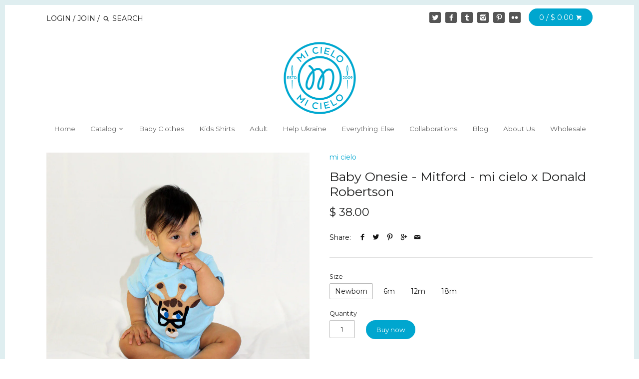

--- FILE ---
content_type: text/html; charset=utf-8
request_url: https://micielomicielo.com/products/baby-onesie-mitford-donald-robertson
body_size: 15788
content:
<!doctype html>
<!--[if IE 8]><html class="no-js ie8" lang="en"> <![endif]-->
<!--[if IE 9]><html class="no-js ie9" lang="en"> <![endif]-->
<!--[if (gt IE 10)|!(IE)]><!--> <html class="no-js" lang="en"> <!--<![endif]-->  
<head>
  <!-- Canopy v1.0.11 -->
  <meta charset="utf-8" />
  <!--[if IE]><meta http-equiv='X-UA-Compatible' content='IE=edge,chrome=1' /><![endif]-->
  
  <link rel="shortcut icon" type="image/x-icon" href="//micielomicielo.com/cdn/shop/t/5/assets/favicon.ico?v=36496659601087549771442499468">

  <title>
  Baby Onesie - Mitford - mi cielo x Donald Robertson
  </title>

  
  <meta name="description" content="+++ SPECIAL LIMITED TIME EDITION +++ +++ mi cielo x Donald Robertson x STORY +++mi cielo is honored to present our special collaboration project with Donald Robertson &amp;amp; STORY in NYC!!!I cut out felt pieces and they are appliqu̩d to the shirt. This infant bodysuit is made to order. It is handmade &amp;amp; hand-stitched" />
  

  <meta name="viewport" content="width=device-width, user-scalable=no" />

  <link rel="canonical" href="https://micielomicielo.com/products/baby-onesie-mitford-donald-robertson" />

  


  <meta property="og:type" content="product" />
  <meta property="og:title" content="Baby Onesie - Mitford - mi cielo x Donald Robertson" />
  
  <meta property="og:image" content="http://micielomicielo.com/cdn/shop/products/micielo-robertson-mitford-v2_grande.jpg?v=1461984295" />
  <meta property="og:image:secure_url" content="https://micielomicielo.com/cdn/shop/products/micielo-robertson-mitford-v2_grande.jpg?v=1461984295" />
  
  <meta property="og:image" content="http://micielomicielo.com/cdn/shop/products/micielo-robertson-mitford-v3_grande.jpg?v=1461984295" />
  <meta property="og:image:secure_url" content="https://micielomicielo.com/cdn/shop/products/micielo-robertson-mitford-v3_grande.jpg?v=1461984295" />
  
  <meta property="og:image" content="http://micielomicielo.com/cdn/shop/products/micielo-robertson-mitford-v5_grande.jpg?v=1461984295" />
  <meta property="og:image:secure_url" content="https://micielomicielo.com/cdn/shop/products/micielo-robertson-mitford-v5_grande.jpg?v=1461984295" />
  
  <meta property="og:image" content="http://micielomicielo.com/cdn/shop/products/micielo-robertson-mitford-v6_grande.jpg?v=1461984295" />
  <meta property="og:image:secure_url" content="https://micielomicielo.com/cdn/shop/products/micielo-robertson-mitford-v6_grande.jpg?v=1461984295" />
  
  <meta property="og:image" content="http://micielomicielo.com/cdn/shop/products/micielo-robertson-mitford-v7_grande.jpg?v=1461984295" />
  <meta property="og:image:secure_url" content="https://micielomicielo.com/cdn/shop/products/micielo-robertson-mitford-v7_grande.jpg?v=1461984295" />
  
  <meta property="og:image" content="http://micielomicielo.com/cdn/shop/products/micielo-robertson-mitford1_grande.jpg?v=1461984295" />
  <meta property="og:image:secure_url" content="https://micielomicielo.com/cdn/shop/products/micielo-robertson-mitford1_grande.jpg?v=1461984295" />
  
  <meta property="og:image" content="http://micielomicielo.com/cdn/shop/products/giraffe-donald-onesie_grande.jpg?v=1461984295" />
  <meta property="og:image:secure_url" content="https://micielomicielo.com/cdn/shop/products/giraffe-donald-onesie_grande.jpg?v=1461984295" />
  
  <meta property="og:price:amount" content="38.00" />
  <meta property="og:price:currency" content="USD" />



<meta property="og:description" content="+++ SPECIAL LIMITED TIME EDITION +++ +++ mi cielo x Donald Robertson x STORY +++mi cielo is honored to present our special collaboration project with Donald Robertson &amp;amp; STORY in NYC!!!I cut out felt pieces and they are appliqu̩d to the shirt. This infant bodysuit is made to order. It is handmade &amp;amp; hand-stitched" />

<meta property="og:url" content="https://micielomicielo.com/products/baby-onesie-mitford-donald-robertson" />
<meta property="og:site_name" content="mi cielo" />

  


  
  
    <meta name="twitter:site" content="@micielomicielo">
  
  <meta name="twitter:card" content="summary">
  
    <meta name="twitter:title" content="Baby Onesie - Mitford - mi cielo x Donald Robertson">
    <meta name="twitter:description" content="+++ SPECIAL LIMITED TIME EDITION +++ +++ mi cielo x Donald Robertson x STORY +++mi cielo is honored to present our special collaboration project with Donald Robertson &amp;amp; STORY in NYC!!!I cut out felt pieces and they are appliqu̩d to the shirt. This infant bodysuit is made to order. It is handmade &amp;amp; hand-stitched with 100% love by me in Paradise! ">
    <meta name="twitter:image" content="https://micielomicielo.com/cdn/shop/products/micielo-robertson-mitford-v2_medium.jpg?v=1461984295">
    <meta name="twitter:image:width" content="240">
    <meta name="twitter:image:height" content="240">
  

  
  
  
  
  
  
    <link href="//fonts.googleapis.com/css?family=Montserrat|Montserrat|Montserrat|Roboto" rel="stylesheet" type="text/css">
  

  <link href="//micielomicielo.com/cdn/shop/t/5/assets/styles.scss.css?v=68676603567720916761701641690" rel="stylesheet" type="text/css" media="all" />
  
  <!--[if lt IE 9]>
  <script src="//html5shiv.googlecode.com/svn/trunk/html5.js" type="text/javascript"></script>
  <script src="//micielomicielo.com/cdn/shop/t/5/assets/selectivizr-min.js?v=53916545486504562791442499468" type="text/javascript"></script>
  <link href="//micielomicielo.com/cdn/shop/t/5/assets/ie8.css?v=159615458580201258441765201815" rel="stylesheet" type="text/css" media="all" />
  <![endif]-->
  
  <script src="//ajax.googleapis.com/ajax/libs/jquery/1.9.1/jquery.min.js" type="text/javascript"></script>

  <script src="//micielomicielo.com/cdn/shopifycloud/storefront/assets/themes_support/option_selection-b017cd28.js" type="text/javascript"></script>
  <script src="//micielomicielo.com/cdn/shopifycloud/storefront/assets/themes_support/api.jquery-7ab1a3a4.js" type="text/javascript"></script>

  
  
  
  <script>window.performance && window.performance.mark && window.performance.mark('shopify.content_for_header.start');</script><meta id="shopify-digital-wallet" name="shopify-digital-wallet" content="/9865966/digital_wallets/dialog">
<meta name="shopify-checkout-api-token" content="0d73e8c419b1d67d4094a3b938beb8b4">
<meta id="in-context-paypal-metadata" data-shop-id="9865966" data-venmo-supported="false" data-environment="production" data-locale="en_US" data-paypal-v4="true" data-currency="USD">
<link rel="alternate" type="application/json+oembed" href="https://micielomicielo.com/products/baby-onesie-mitford-donald-robertson.oembed">
<script async="async" src="/checkouts/internal/preloads.js?locale=en-US"></script>
<link rel="preconnect" href="https://shop.app" crossorigin="anonymous">
<script async="async" src="https://shop.app/checkouts/internal/preloads.js?locale=en-US&shop_id=9865966" crossorigin="anonymous"></script>
<script id="apple-pay-shop-capabilities" type="application/json">{"shopId":9865966,"countryCode":"US","currencyCode":"USD","merchantCapabilities":["supports3DS"],"merchantId":"gid:\/\/shopify\/Shop\/9865966","merchantName":"mi cielo","requiredBillingContactFields":["postalAddress","email"],"requiredShippingContactFields":["postalAddress","email"],"shippingType":"shipping","supportedNetworks":["visa","masterCard","amex","discover","elo","jcb"],"total":{"type":"pending","label":"mi cielo","amount":"1.00"},"shopifyPaymentsEnabled":true,"supportsSubscriptions":true}</script>
<script id="shopify-features" type="application/json">{"accessToken":"0d73e8c419b1d67d4094a3b938beb8b4","betas":["rich-media-storefront-analytics"],"domain":"micielomicielo.com","predictiveSearch":true,"shopId":9865966,"locale":"en"}</script>
<script>var Shopify = Shopify || {};
Shopify.shop = "mi-cielo.myshopify.com";
Shopify.locale = "en";
Shopify.currency = {"active":"USD","rate":"1.0"};
Shopify.country = "US";
Shopify.theme = {"name":"Canopy","id":42977028,"schema_name":null,"schema_version":null,"theme_store_id":732,"role":"main"};
Shopify.theme.handle = "null";
Shopify.theme.style = {"id":null,"handle":null};
Shopify.cdnHost = "micielomicielo.com/cdn";
Shopify.routes = Shopify.routes || {};
Shopify.routes.root = "/";</script>
<script type="module">!function(o){(o.Shopify=o.Shopify||{}).modules=!0}(window);</script>
<script>!function(o){function n(){var o=[];function n(){o.push(Array.prototype.slice.apply(arguments))}return n.q=o,n}var t=o.Shopify=o.Shopify||{};t.loadFeatures=n(),t.autoloadFeatures=n()}(window);</script>
<script>
  window.ShopifyPay = window.ShopifyPay || {};
  window.ShopifyPay.apiHost = "shop.app\/pay";
  window.ShopifyPay.redirectState = null;
</script>
<script id="shop-js-analytics" type="application/json">{"pageType":"product"}</script>
<script defer="defer" async type="module" src="//micielomicielo.com/cdn/shopifycloud/shop-js/modules/v2/client.init-shop-cart-sync_C5BV16lS.en.esm.js"></script>
<script defer="defer" async type="module" src="//micielomicielo.com/cdn/shopifycloud/shop-js/modules/v2/chunk.common_CygWptCX.esm.js"></script>
<script type="module">
  await import("//micielomicielo.com/cdn/shopifycloud/shop-js/modules/v2/client.init-shop-cart-sync_C5BV16lS.en.esm.js");
await import("//micielomicielo.com/cdn/shopifycloud/shop-js/modules/v2/chunk.common_CygWptCX.esm.js");

  window.Shopify.SignInWithShop?.initShopCartSync?.({"fedCMEnabled":true,"windoidEnabled":true});

</script>
<script>
  window.Shopify = window.Shopify || {};
  if (!window.Shopify.featureAssets) window.Shopify.featureAssets = {};
  window.Shopify.featureAssets['shop-js'] = {"shop-cart-sync":["modules/v2/client.shop-cart-sync_ZFArdW7E.en.esm.js","modules/v2/chunk.common_CygWptCX.esm.js"],"init-fed-cm":["modules/v2/client.init-fed-cm_CmiC4vf6.en.esm.js","modules/v2/chunk.common_CygWptCX.esm.js"],"shop-button":["modules/v2/client.shop-button_tlx5R9nI.en.esm.js","modules/v2/chunk.common_CygWptCX.esm.js"],"shop-cash-offers":["modules/v2/client.shop-cash-offers_DOA2yAJr.en.esm.js","modules/v2/chunk.common_CygWptCX.esm.js","modules/v2/chunk.modal_D71HUcav.esm.js"],"init-windoid":["modules/v2/client.init-windoid_sURxWdc1.en.esm.js","modules/v2/chunk.common_CygWptCX.esm.js"],"shop-toast-manager":["modules/v2/client.shop-toast-manager_ClPi3nE9.en.esm.js","modules/v2/chunk.common_CygWptCX.esm.js"],"init-shop-email-lookup-coordinator":["modules/v2/client.init-shop-email-lookup-coordinator_B8hsDcYM.en.esm.js","modules/v2/chunk.common_CygWptCX.esm.js"],"init-shop-cart-sync":["modules/v2/client.init-shop-cart-sync_C5BV16lS.en.esm.js","modules/v2/chunk.common_CygWptCX.esm.js"],"avatar":["modules/v2/client.avatar_BTnouDA3.en.esm.js"],"pay-button":["modules/v2/client.pay-button_FdsNuTd3.en.esm.js","modules/v2/chunk.common_CygWptCX.esm.js"],"init-customer-accounts":["modules/v2/client.init-customer-accounts_DxDtT_ad.en.esm.js","modules/v2/client.shop-login-button_C5VAVYt1.en.esm.js","modules/v2/chunk.common_CygWptCX.esm.js","modules/v2/chunk.modal_D71HUcav.esm.js"],"init-shop-for-new-customer-accounts":["modules/v2/client.init-shop-for-new-customer-accounts_ChsxoAhi.en.esm.js","modules/v2/client.shop-login-button_C5VAVYt1.en.esm.js","modules/v2/chunk.common_CygWptCX.esm.js","modules/v2/chunk.modal_D71HUcav.esm.js"],"shop-login-button":["modules/v2/client.shop-login-button_C5VAVYt1.en.esm.js","modules/v2/chunk.common_CygWptCX.esm.js","modules/v2/chunk.modal_D71HUcav.esm.js"],"init-customer-accounts-sign-up":["modules/v2/client.init-customer-accounts-sign-up_CPSyQ0Tj.en.esm.js","modules/v2/client.shop-login-button_C5VAVYt1.en.esm.js","modules/v2/chunk.common_CygWptCX.esm.js","modules/v2/chunk.modal_D71HUcav.esm.js"],"shop-follow-button":["modules/v2/client.shop-follow-button_Cva4Ekp9.en.esm.js","modules/v2/chunk.common_CygWptCX.esm.js","modules/v2/chunk.modal_D71HUcav.esm.js"],"checkout-modal":["modules/v2/client.checkout-modal_BPM8l0SH.en.esm.js","modules/v2/chunk.common_CygWptCX.esm.js","modules/v2/chunk.modal_D71HUcav.esm.js"],"lead-capture":["modules/v2/client.lead-capture_Bi8yE_yS.en.esm.js","modules/v2/chunk.common_CygWptCX.esm.js","modules/v2/chunk.modal_D71HUcav.esm.js"],"shop-login":["modules/v2/client.shop-login_D6lNrXab.en.esm.js","modules/v2/chunk.common_CygWptCX.esm.js","modules/v2/chunk.modal_D71HUcav.esm.js"],"payment-terms":["modules/v2/client.payment-terms_CZxnsJam.en.esm.js","modules/v2/chunk.common_CygWptCX.esm.js","modules/v2/chunk.modal_D71HUcav.esm.js"]};
</script>
<script>(function() {
  var isLoaded = false;
  function asyncLoad() {
    if (isLoaded) return;
    isLoaded = true;
    var urls = ["\/\/shopify.privy.com\/widget.js?shop=mi-cielo.myshopify.com"];
    for (var i = 0; i < urls.length; i++) {
      var s = document.createElement('script');
      s.type = 'text/javascript';
      s.async = true;
      s.src = urls[i];
      var x = document.getElementsByTagName('script')[0];
      x.parentNode.insertBefore(s, x);
    }
  };
  if(window.attachEvent) {
    window.attachEvent('onload', asyncLoad);
  } else {
    window.addEventListener('load', asyncLoad, false);
  }
})();</script>
<script id="__st">var __st={"a":9865966,"offset":-21600,"reqid":"3c3fc451-ac68-4846-9d8a-68bf0fe0267b-1768727140","pageurl":"micielomicielo.com\/products\/baby-onesie-mitford-donald-robertson","u":"32ac29b4a2f3","p":"product","rtyp":"product","rid":1703367684};</script>
<script>window.ShopifyPaypalV4VisibilityTracking = true;</script>
<script id="captcha-bootstrap">!function(){'use strict';const t='contact',e='account',n='new_comment',o=[[t,t],['blogs',n],['comments',n],[t,'customer']],c=[[e,'customer_login'],[e,'guest_login'],[e,'recover_customer_password'],[e,'create_customer']],r=t=>t.map((([t,e])=>`form[action*='/${t}']:not([data-nocaptcha='true']) input[name='form_type'][value='${e}']`)).join(','),a=t=>()=>t?[...document.querySelectorAll(t)].map((t=>t.form)):[];function s(){const t=[...o],e=r(t);return a(e)}const i='password',u='form_key',d=['recaptcha-v3-token','g-recaptcha-response','h-captcha-response',i],f=()=>{try{return window.sessionStorage}catch{return}},m='__shopify_v',_=t=>t.elements[u];function p(t,e,n=!1){try{const o=window.sessionStorage,c=JSON.parse(o.getItem(e)),{data:r}=function(t){const{data:e,action:n}=t;return t[m]||n?{data:e,action:n}:{data:t,action:n}}(c);for(const[e,n]of Object.entries(r))t.elements[e]&&(t.elements[e].value=n);n&&o.removeItem(e)}catch(o){console.error('form repopulation failed',{error:o})}}const l='form_type',E='cptcha';function T(t){t.dataset[E]=!0}const w=window,h=w.document,L='Shopify',v='ce_forms',y='captcha';let A=!1;((t,e)=>{const n=(g='f06e6c50-85a8-45c8-87d0-21a2b65856fe',I='https://cdn.shopify.com/shopifycloud/storefront-forms-hcaptcha/ce_storefront_forms_captcha_hcaptcha.v1.5.2.iife.js',D={infoText:'Protected by hCaptcha',privacyText:'Privacy',termsText:'Terms'},(t,e,n)=>{const o=w[L][v],c=o.bindForm;if(c)return c(t,g,e,D).then(n);var r;o.q.push([[t,g,e,D],n]),r=I,A||(h.body.append(Object.assign(h.createElement('script'),{id:'captcha-provider',async:!0,src:r})),A=!0)});var g,I,D;w[L]=w[L]||{},w[L][v]=w[L][v]||{},w[L][v].q=[],w[L][y]=w[L][y]||{},w[L][y].protect=function(t,e){n(t,void 0,e),T(t)},Object.freeze(w[L][y]),function(t,e,n,w,h,L){const[v,y,A,g]=function(t,e,n){const i=e?o:[],u=t?c:[],d=[...i,...u],f=r(d),m=r(i),_=r(d.filter((([t,e])=>n.includes(e))));return[a(f),a(m),a(_),s()]}(w,h,L),I=t=>{const e=t.target;return e instanceof HTMLFormElement?e:e&&e.form},D=t=>v().includes(t);t.addEventListener('submit',(t=>{const e=I(t);if(!e)return;const n=D(e)&&!e.dataset.hcaptchaBound&&!e.dataset.recaptchaBound,o=_(e),c=g().includes(e)&&(!o||!o.value);(n||c)&&t.preventDefault(),c&&!n&&(function(t){try{if(!f())return;!function(t){const e=f();if(!e)return;const n=_(t);if(!n)return;const o=n.value;o&&e.removeItem(o)}(t);const e=Array.from(Array(32),(()=>Math.random().toString(36)[2])).join('');!function(t,e){_(t)||t.append(Object.assign(document.createElement('input'),{type:'hidden',name:u})),t.elements[u].value=e}(t,e),function(t,e){const n=f();if(!n)return;const o=[...t.querySelectorAll(`input[type='${i}']`)].map((({name:t})=>t)),c=[...d,...o],r={};for(const[a,s]of new FormData(t).entries())c.includes(a)||(r[a]=s);n.setItem(e,JSON.stringify({[m]:1,action:t.action,data:r}))}(t,e)}catch(e){console.error('failed to persist form',e)}}(e),e.submit())}));const S=(t,e)=>{t&&!t.dataset[E]&&(n(t,e.some((e=>e===t))),T(t))};for(const o of['focusin','change'])t.addEventListener(o,(t=>{const e=I(t);D(e)&&S(e,y())}));const B=e.get('form_key'),M=e.get(l),P=B&&M;t.addEventListener('DOMContentLoaded',(()=>{const t=y();if(P)for(const e of t)e.elements[l].value===M&&p(e,B);[...new Set([...A(),...v().filter((t=>'true'===t.dataset.shopifyCaptcha))])].forEach((e=>S(e,t)))}))}(h,new URLSearchParams(w.location.search),n,t,e,['guest_login'])})(!0,!0)}();</script>
<script integrity="sha256-4kQ18oKyAcykRKYeNunJcIwy7WH5gtpwJnB7kiuLZ1E=" data-source-attribution="shopify.loadfeatures" defer="defer" src="//micielomicielo.com/cdn/shopifycloud/storefront/assets/storefront/load_feature-a0a9edcb.js" crossorigin="anonymous"></script>
<script crossorigin="anonymous" defer="defer" src="//micielomicielo.com/cdn/shopifycloud/storefront/assets/shopify_pay/storefront-65b4c6d7.js?v=20250812"></script>
<script data-source-attribution="shopify.dynamic_checkout.dynamic.init">var Shopify=Shopify||{};Shopify.PaymentButton=Shopify.PaymentButton||{isStorefrontPortableWallets:!0,init:function(){window.Shopify.PaymentButton.init=function(){};var t=document.createElement("script");t.src="https://micielomicielo.com/cdn/shopifycloud/portable-wallets/latest/portable-wallets.en.js",t.type="module",document.head.appendChild(t)}};
</script>
<script data-source-attribution="shopify.dynamic_checkout.buyer_consent">
  function portableWalletsHideBuyerConsent(e){var t=document.getElementById("shopify-buyer-consent"),n=document.getElementById("shopify-subscription-policy-button");t&&n&&(t.classList.add("hidden"),t.setAttribute("aria-hidden","true"),n.removeEventListener("click",e))}function portableWalletsShowBuyerConsent(e){var t=document.getElementById("shopify-buyer-consent"),n=document.getElementById("shopify-subscription-policy-button");t&&n&&(t.classList.remove("hidden"),t.removeAttribute("aria-hidden"),n.addEventListener("click",e))}window.Shopify?.PaymentButton&&(window.Shopify.PaymentButton.hideBuyerConsent=portableWalletsHideBuyerConsent,window.Shopify.PaymentButton.showBuyerConsent=portableWalletsShowBuyerConsent);
</script>
<script data-source-attribution="shopify.dynamic_checkout.cart.bootstrap">document.addEventListener("DOMContentLoaded",(function(){function t(){return document.querySelector("shopify-accelerated-checkout-cart, shopify-accelerated-checkout")}if(t())Shopify.PaymentButton.init();else{new MutationObserver((function(e,n){t()&&(Shopify.PaymentButton.init(),n.disconnect())})).observe(document.body,{childList:!0,subtree:!0})}}));
</script>
<link id="shopify-accelerated-checkout-styles" rel="stylesheet" media="screen" href="https://micielomicielo.com/cdn/shopifycloud/portable-wallets/latest/accelerated-checkout-backwards-compat.css" crossorigin="anonymous">
<style id="shopify-accelerated-checkout-cart">
        #shopify-buyer-consent {
  margin-top: 1em;
  display: inline-block;
  width: 100%;
}

#shopify-buyer-consent.hidden {
  display: none;
}

#shopify-subscription-policy-button {
  background: none;
  border: none;
  padding: 0;
  text-decoration: underline;
  font-size: inherit;
  cursor: pointer;
}

#shopify-subscription-policy-button::before {
  box-shadow: none;
}

      </style>

<script>window.performance && window.performance.mark && window.performance.mark('shopify.content_for_header.end');</script>
  
  <script>
    document.documentElement.className = document.documentElement.className.replace('no-js', '');
    products = {};
    Shopify.money_format = "$ {{amount}}";
  </script>
<link href="https://monorail-edge.shopifysvc.com" rel="dns-prefetch">
<script>(function(){if ("sendBeacon" in navigator && "performance" in window) {try {var session_token_from_headers = performance.getEntriesByType('navigation')[0].serverTiming.find(x => x.name == '_s').description;} catch {var session_token_from_headers = undefined;}var session_cookie_matches = document.cookie.match(/_shopify_s=([^;]*)/);var session_token_from_cookie = session_cookie_matches && session_cookie_matches.length === 2 ? session_cookie_matches[1] : "";var session_token = session_token_from_headers || session_token_from_cookie || "";function handle_abandonment_event(e) {var entries = performance.getEntries().filter(function(entry) {return /monorail-edge.shopifysvc.com/.test(entry.name);});if (!window.abandonment_tracked && entries.length === 0) {window.abandonment_tracked = true;var currentMs = Date.now();var navigation_start = performance.timing.navigationStart;var payload = {shop_id: 9865966,url: window.location.href,navigation_start,duration: currentMs - navigation_start,session_token,page_type: "product"};window.navigator.sendBeacon("https://monorail-edge.shopifysvc.com/v1/produce", JSON.stringify({schema_id: "online_store_buyer_site_abandonment/1.1",payload: payload,metadata: {event_created_at_ms: currentMs,event_sent_at_ms: currentMs}}));}}window.addEventListener('pagehide', handle_abandonment_event);}}());</script>
<script id="web-pixels-manager-setup">(function e(e,d,r,n,o){if(void 0===o&&(o={}),!Boolean(null===(a=null===(i=window.Shopify)||void 0===i?void 0:i.analytics)||void 0===a?void 0:a.replayQueue)){var i,a;window.Shopify=window.Shopify||{};var t=window.Shopify;t.analytics=t.analytics||{};var s=t.analytics;s.replayQueue=[],s.publish=function(e,d,r){return s.replayQueue.push([e,d,r]),!0};try{self.performance.mark("wpm:start")}catch(e){}var l=function(){var e={modern:/Edge?\/(1{2}[4-9]|1[2-9]\d|[2-9]\d{2}|\d{4,})\.\d+(\.\d+|)|Firefox\/(1{2}[4-9]|1[2-9]\d|[2-9]\d{2}|\d{4,})\.\d+(\.\d+|)|Chrom(ium|e)\/(9{2}|\d{3,})\.\d+(\.\d+|)|(Maci|X1{2}).+ Version\/(15\.\d+|(1[6-9]|[2-9]\d|\d{3,})\.\d+)([,.]\d+|)( \(\w+\)|)( Mobile\/\w+|) Safari\/|Chrome.+OPR\/(9{2}|\d{3,})\.\d+\.\d+|(CPU[ +]OS|iPhone[ +]OS|CPU[ +]iPhone|CPU IPhone OS|CPU iPad OS)[ +]+(15[._]\d+|(1[6-9]|[2-9]\d|\d{3,})[._]\d+)([._]\d+|)|Android:?[ /-](13[3-9]|1[4-9]\d|[2-9]\d{2}|\d{4,})(\.\d+|)(\.\d+|)|Android.+Firefox\/(13[5-9]|1[4-9]\d|[2-9]\d{2}|\d{4,})\.\d+(\.\d+|)|Android.+Chrom(ium|e)\/(13[3-9]|1[4-9]\d|[2-9]\d{2}|\d{4,})\.\d+(\.\d+|)|SamsungBrowser\/([2-9]\d|\d{3,})\.\d+/,legacy:/Edge?\/(1[6-9]|[2-9]\d|\d{3,})\.\d+(\.\d+|)|Firefox\/(5[4-9]|[6-9]\d|\d{3,})\.\d+(\.\d+|)|Chrom(ium|e)\/(5[1-9]|[6-9]\d|\d{3,})\.\d+(\.\d+|)([\d.]+$|.*Safari\/(?![\d.]+ Edge\/[\d.]+$))|(Maci|X1{2}).+ Version\/(10\.\d+|(1[1-9]|[2-9]\d|\d{3,})\.\d+)([,.]\d+|)( \(\w+\)|)( Mobile\/\w+|) Safari\/|Chrome.+OPR\/(3[89]|[4-9]\d|\d{3,})\.\d+\.\d+|(CPU[ +]OS|iPhone[ +]OS|CPU[ +]iPhone|CPU IPhone OS|CPU iPad OS)[ +]+(10[._]\d+|(1[1-9]|[2-9]\d|\d{3,})[._]\d+)([._]\d+|)|Android:?[ /-](13[3-9]|1[4-9]\d|[2-9]\d{2}|\d{4,})(\.\d+|)(\.\d+|)|Mobile Safari.+OPR\/([89]\d|\d{3,})\.\d+\.\d+|Android.+Firefox\/(13[5-9]|1[4-9]\d|[2-9]\d{2}|\d{4,})\.\d+(\.\d+|)|Android.+Chrom(ium|e)\/(13[3-9]|1[4-9]\d|[2-9]\d{2}|\d{4,})\.\d+(\.\d+|)|Android.+(UC? ?Browser|UCWEB|U3)[ /]?(15\.([5-9]|\d{2,})|(1[6-9]|[2-9]\d|\d{3,})\.\d+)\.\d+|SamsungBrowser\/(5\.\d+|([6-9]|\d{2,})\.\d+)|Android.+MQ{2}Browser\/(14(\.(9|\d{2,})|)|(1[5-9]|[2-9]\d|\d{3,})(\.\d+|))(\.\d+|)|K[Aa][Ii]OS\/(3\.\d+|([4-9]|\d{2,})\.\d+)(\.\d+|)/},d=e.modern,r=e.legacy,n=navigator.userAgent;return n.match(d)?"modern":n.match(r)?"legacy":"unknown"}(),u="modern"===l?"modern":"legacy",c=(null!=n?n:{modern:"",legacy:""})[u],f=function(e){return[e.baseUrl,"/wpm","/b",e.hashVersion,"modern"===e.buildTarget?"m":"l",".js"].join("")}({baseUrl:d,hashVersion:r,buildTarget:u}),m=function(e){var d=e.version,r=e.bundleTarget,n=e.surface,o=e.pageUrl,i=e.monorailEndpoint;return{emit:function(e){var a=e.status,t=e.errorMsg,s=(new Date).getTime(),l=JSON.stringify({metadata:{event_sent_at_ms:s},events:[{schema_id:"web_pixels_manager_load/3.1",payload:{version:d,bundle_target:r,page_url:o,status:a,surface:n,error_msg:t},metadata:{event_created_at_ms:s}}]});if(!i)return console&&console.warn&&console.warn("[Web Pixels Manager] No Monorail endpoint provided, skipping logging."),!1;try{return self.navigator.sendBeacon.bind(self.navigator)(i,l)}catch(e){}var u=new XMLHttpRequest;try{return u.open("POST",i,!0),u.setRequestHeader("Content-Type","text/plain"),u.send(l),!0}catch(e){return console&&console.warn&&console.warn("[Web Pixels Manager] Got an unhandled error while logging to Monorail."),!1}}}}({version:r,bundleTarget:l,surface:e.surface,pageUrl:self.location.href,monorailEndpoint:e.monorailEndpoint});try{o.browserTarget=l,function(e){var d=e.src,r=e.async,n=void 0===r||r,o=e.onload,i=e.onerror,a=e.sri,t=e.scriptDataAttributes,s=void 0===t?{}:t,l=document.createElement("script"),u=document.querySelector("head"),c=document.querySelector("body");if(l.async=n,l.src=d,a&&(l.integrity=a,l.crossOrigin="anonymous"),s)for(var f in s)if(Object.prototype.hasOwnProperty.call(s,f))try{l.dataset[f]=s[f]}catch(e){}if(o&&l.addEventListener("load",o),i&&l.addEventListener("error",i),u)u.appendChild(l);else{if(!c)throw new Error("Did not find a head or body element to append the script");c.appendChild(l)}}({src:f,async:!0,onload:function(){if(!function(){var e,d;return Boolean(null===(d=null===(e=window.Shopify)||void 0===e?void 0:e.analytics)||void 0===d?void 0:d.initialized)}()){var d=window.webPixelsManager.init(e)||void 0;if(d){var r=window.Shopify.analytics;r.replayQueue.forEach((function(e){var r=e[0],n=e[1],o=e[2];d.publishCustomEvent(r,n,o)})),r.replayQueue=[],r.publish=d.publishCustomEvent,r.visitor=d.visitor,r.initialized=!0}}},onerror:function(){return m.emit({status:"failed",errorMsg:"".concat(f," has failed to load")})},sri:function(e){var d=/^sha384-[A-Za-z0-9+/=]+$/;return"string"==typeof e&&d.test(e)}(c)?c:"",scriptDataAttributes:o}),m.emit({status:"loading"})}catch(e){m.emit({status:"failed",errorMsg:(null==e?void 0:e.message)||"Unknown error"})}}})({shopId: 9865966,storefrontBaseUrl: "https://micielomicielo.com",extensionsBaseUrl: "https://extensions.shopifycdn.com/cdn/shopifycloud/web-pixels-manager",monorailEndpoint: "https://monorail-edge.shopifysvc.com/unstable/produce_batch",surface: "storefront-renderer",enabledBetaFlags: ["2dca8a86"],webPixelsConfigList: [{"id":"433684698","configuration":"{\"config\":\"{\\\"pixel_id\\\":\\\"G-X9X5ZSHTQB\\\",\\\"target_country\\\":\\\"US\\\",\\\"gtag_events\\\":[{\\\"type\\\":\\\"purchase\\\",\\\"action_label\\\":\\\"G-X9X5ZSHTQB\\\"},{\\\"type\\\":\\\"page_view\\\",\\\"action_label\\\":\\\"G-X9X5ZSHTQB\\\"},{\\\"type\\\":\\\"view_item\\\",\\\"action_label\\\":\\\"G-X9X5ZSHTQB\\\"},{\\\"type\\\":\\\"search\\\",\\\"action_label\\\":\\\"G-X9X5ZSHTQB\\\"},{\\\"type\\\":\\\"add_to_cart\\\",\\\"action_label\\\":\\\"G-X9X5ZSHTQB\\\"},{\\\"type\\\":\\\"begin_checkout\\\",\\\"action_label\\\":\\\"G-X9X5ZSHTQB\\\"},{\\\"type\\\":\\\"add_payment_info\\\",\\\"action_label\\\":\\\"G-X9X5ZSHTQB\\\"}],\\\"enable_monitoring_mode\\\":false}\"}","eventPayloadVersion":"v1","runtimeContext":"OPEN","scriptVersion":"b2a88bafab3e21179ed38636efcd8a93","type":"APP","apiClientId":1780363,"privacyPurposes":[],"dataSharingAdjustments":{"protectedCustomerApprovalScopes":["read_customer_address","read_customer_email","read_customer_name","read_customer_personal_data","read_customer_phone"]}},{"id":"shopify-app-pixel","configuration":"{}","eventPayloadVersion":"v1","runtimeContext":"STRICT","scriptVersion":"0450","apiClientId":"shopify-pixel","type":"APP","privacyPurposes":["ANALYTICS","MARKETING"]},{"id":"shopify-custom-pixel","eventPayloadVersion":"v1","runtimeContext":"LAX","scriptVersion":"0450","apiClientId":"shopify-pixel","type":"CUSTOM","privacyPurposes":["ANALYTICS","MARKETING"]}],isMerchantRequest: false,initData: {"shop":{"name":"mi cielo","paymentSettings":{"currencyCode":"USD"},"myshopifyDomain":"mi-cielo.myshopify.com","countryCode":"US","storefrontUrl":"https:\/\/micielomicielo.com"},"customer":null,"cart":null,"checkout":null,"productVariants":[{"price":{"amount":38.0,"currencyCode":"USD"},"product":{"title":"Baby Onesie - Mitford - mi cielo x Donald Robertson","vendor":"mi cielo","id":"1703367684","untranslatedTitle":"Baby Onesie - Mitford - mi cielo x Donald Robertson","url":"\/products\/baby-onesie-mitford-donald-robertson","type":"Infant Bodysuits"},"id":"5981651908","image":{"src":"\/\/micielomicielo.com\/cdn\/shop\/products\/micielo-robertson-mitford-v2.jpg?v=1461984295"},"sku":"","title":"Newborn","untranslatedTitle":"Newborn"},{"price":{"amount":38.0,"currencyCode":"USD"},"product":{"title":"Baby Onesie - Mitford - mi cielo x Donald Robertson","vendor":"mi cielo","id":"1703367684","untranslatedTitle":"Baby Onesie - Mitford - mi cielo x Donald Robertson","url":"\/products\/baby-onesie-mitford-donald-robertson","type":"Infant Bodysuits"},"id":"5981651972","image":{"src":"\/\/micielomicielo.com\/cdn\/shop\/products\/micielo-robertson-mitford-v2.jpg?v=1461984295"},"sku":"","title":"6m","untranslatedTitle":"6m"},{"price":{"amount":38.0,"currencyCode":"USD"},"product":{"title":"Baby Onesie - Mitford - mi cielo x Donald Robertson","vendor":"mi cielo","id":"1703367684","untranslatedTitle":"Baby Onesie - Mitford - mi cielo x Donald Robertson","url":"\/products\/baby-onesie-mitford-donald-robertson","type":"Infant Bodysuits"},"id":"5981652036","image":{"src":"\/\/micielomicielo.com\/cdn\/shop\/products\/micielo-robertson-mitford-v2.jpg?v=1461984295"},"sku":"","title":"12m","untranslatedTitle":"12m"},{"price":{"amount":38.0,"currencyCode":"USD"},"product":{"title":"Baby Onesie - Mitford - mi cielo x Donald Robertson","vendor":"mi cielo","id":"1703367684","untranslatedTitle":"Baby Onesie - Mitford - mi cielo x Donald Robertson","url":"\/products\/baby-onesie-mitford-donald-robertson","type":"Infant Bodysuits"},"id":"5981652100","image":{"src":"\/\/micielomicielo.com\/cdn\/shop\/products\/micielo-robertson-mitford-v2.jpg?v=1461984295"},"sku":"","title":"18m","untranslatedTitle":"18m"}],"purchasingCompany":null},},"https://micielomicielo.com/cdn","fcfee988w5aeb613cpc8e4bc33m6693e112",{"modern":"","legacy":""},{"shopId":"9865966","storefrontBaseUrl":"https:\/\/micielomicielo.com","extensionBaseUrl":"https:\/\/extensions.shopifycdn.com\/cdn\/shopifycloud\/web-pixels-manager","surface":"storefront-renderer","enabledBetaFlags":"[\"2dca8a86\"]","isMerchantRequest":"false","hashVersion":"fcfee988w5aeb613cpc8e4bc33m6693e112","publish":"custom","events":"[[\"page_viewed\",{}],[\"product_viewed\",{\"productVariant\":{\"price\":{\"amount\":38.0,\"currencyCode\":\"USD\"},\"product\":{\"title\":\"Baby Onesie - Mitford - mi cielo x Donald Robertson\",\"vendor\":\"mi cielo\",\"id\":\"1703367684\",\"untranslatedTitle\":\"Baby Onesie - Mitford - mi cielo x Donald Robertson\",\"url\":\"\/products\/baby-onesie-mitford-donald-robertson\",\"type\":\"Infant Bodysuits\"},\"id\":\"5981651908\",\"image\":{\"src\":\"\/\/micielomicielo.com\/cdn\/shop\/products\/micielo-robertson-mitford-v2.jpg?v=1461984295\"},\"sku\":\"\",\"title\":\"Newborn\",\"untranslatedTitle\":\"Newborn\"}}]]"});</script><script>
  window.ShopifyAnalytics = window.ShopifyAnalytics || {};
  window.ShopifyAnalytics.meta = window.ShopifyAnalytics.meta || {};
  window.ShopifyAnalytics.meta.currency = 'USD';
  var meta = {"product":{"id":1703367684,"gid":"gid:\/\/shopify\/Product\/1703367684","vendor":"mi cielo","type":"Infant Bodysuits","handle":"baby-onesie-mitford-donald-robertson","variants":[{"id":5981651908,"price":3800,"name":"Baby Onesie - Mitford - mi cielo x Donald Robertson - Newborn","public_title":"Newborn","sku":""},{"id":5981651972,"price":3800,"name":"Baby Onesie - Mitford - mi cielo x Donald Robertson - 6m","public_title":"6m","sku":""},{"id":5981652036,"price":3800,"name":"Baby Onesie - Mitford - mi cielo x Donald Robertson - 12m","public_title":"12m","sku":""},{"id":5981652100,"price":3800,"name":"Baby Onesie - Mitford - mi cielo x Donald Robertson - 18m","public_title":"18m","sku":""}],"remote":false},"page":{"pageType":"product","resourceType":"product","resourceId":1703367684,"requestId":"3c3fc451-ac68-4846-9d8a-68bf0fe0267b-1768727140"}};
  for (var attr in meta) {
    window.ShopifyAnalytics.meta[attr] = meta[attr];
  }
</script>
<script class="analytics">
  (function () {
    var customDocumentWrite = function(content) {
      var jquery = null;

      if (window.jQuery) {
        jquery = window.jQuery;
      } else if (window.Checkout && window.Checkout.$) {
        jquery = window.Checkout.$;
      }

      if (jquery) {
        jquery('body').append(content);
      }
    };

    var hasLoggedConversion = function(token) {
      if (token) {
        return document.cookie.indexOf('loggedConversion=' + token) !== -1;
      }
      return false;
    }

    var setCookieIfConversion = function(token) {
      if (token) {
        var twoMonthsFromNow = new Date(Date.now());
        twoMonthsFromNow.setMonth(twoMonthsFromNow.getMonth() + 2);

        document.cookie = 'loggedConversion=' + token + '; expires=' + twoMonthsFromNow;
      }
    }

    var trekkie = window.ShopifyAnalytics.lib = window.trekkie = window.trekkie || [];
    if (trekkie.integrations) {
      return;
    }
    trekkie.methods = [
      'identify',
      'page',
      'ready',
      'track',
      'trackForm',
      'trackLink'
    ];
    trekkie.factory = function(method) {
      return function() {
        var args = Array.prototype.slice.call(arguments);
        args.unshift(method);
        trekkie.push(args);
        return trekkie;
      };
    };
    for (var i = 0; i < trekkie.methods.length; i++) {
      var key = trekkie.methods[i];
      trekkie[key] = trekkie.factory(key);
    }
    trekkie.load = function(config) {
      trekkie.config = config || {};
      trekkie.config.initialDocumentCookie = document.cookie;
      var first = document.getElementsByTagName('script')[0];
      var script = document.createElement('script');
      script.type = 'text/javascript';
      script.onerror = function(e) {
        var scriptFallback = document.createElement('script');
        scriptFallback.type = 'text/javascript';
        scriptFallback.onerror = function(error) {
                var Monorail = {
      produce: function produce(monorailDomain, schemaId, payload) {
        var currentMs = new Date().getTime();
        var event = {
          schema_id: schemaId,
          payload: payload,
          metadata: {
            event_created_at_ms: currentMs,
            event_sent_at_ms: currentMs
          }
        };
        return Monorail.sendRequest("https://" + monorailDomain + "/v1/produce", JSON.stringify(event));
      },
      sendRequest: function sendRequest(endpointUrl, payload) {
        // Try the sendBeacon API
        if (window && window.navigator && typeof window.navigator.sendBeacon === 'function' && typeof window.Blob === 'function' && !Monorail.isIos12()) {
          var blobData = new window.Blob([payload], {
            type: 'text/plain'
          });

          if (window.navigator.sendBeacon(endpointUrl, blobData)) {
            return true;
          } // sendBeacon was not successful

        } // XHR beacon

        var xhr = new XMLHttpRequest();

        try {
          xhr.open('POST', endpointUrl);
          xhr.setRequestHeader('Content-Type', 'text/plain');
          xhr.send(payload);
        } catch (e) {
          console.log(e);
        }

        return false;
      },
      isIos12: function isIos12() {
        return window.navigator.userAgent.lastIndexOf('iPhone; CPU iPhone OS 12_') !== -1 || window.navigator.userAgent.lastIndexOf('iPad; CPU OS 12_') !== -1;
      }
    };
    Monorail.produce('monorail-edge.shopifysvc.com',
      'trekkie_storefront_load_errors/1.1',
      {shop_id: 9865966,
      theme_id: 42977028,
      app_name: "storefront",
      context_url: window.location.href,
      source_url: "//micielomicielo.com/cdn/s/trekkie.storefront.cd680fe47e6c39ca5d5df5f0a32d569bc48c0f27.min.js"});

        };
        scriptFallback.async = true;
        scriptFallback.src = '//micielomicielo.com/cdn/s/trekkie.storefront.cd680fe47e6c39ca5d5df5f0a32d569bc48c0f27.min.js';
        first.parentNode.insertBefore(scriptFallback, first);
      };
      script.async = true;
      script.src = '//micielomicielo.com/cdn/s/trekkie.storefront.cd680fe47e6c39ca5d5df5f0a32d569bc48c0f27.min.js';
      first.parentNode.insertBefore(script, first);
    };
    trekkie.load(
      {"Trekkie":{"appName":"storefront","development":false,"defaultAttributes":{"shopId":9865966,"isMerchantRequest":null,"themeId":42977028,"themeCityHash":"4063098465037278342","contentLanguage":"en","currency":"USD","eventMetadataId":"57bf7137-3c54-409a-827c-f091a91bf813"},"isServerSideCookieWritingEnabled":true,"monorailRegion":"shop_domain","enabledBetaFlags":["65f19447"]},"Session Attribution":{},"S2S":{"facebookCapiEnabled":false,"source":"trekkie-storefront-renderer","apiClientId":580111}}
    );

    var loaded = false;
    trekkie.ready(function() {
      if (loaded) return;
      loaded = true;

      window.ShopifyAnalytics.lib = window.trekkie;

      var originalDocumentWrite = document.write;
      document.write = customDocumentWrite;
      try { window.ShopifyAnalytics.merchantGoogleAnalytics.call(this); } catch(error) {};
      document.write = originalDocumentWrite;

      window.ShopifyAnalytics.lib.page(null,{"pageType":"product","resourceType":"product","resourceId":1703367684,"requestId":"3c3fc451-ac68-4846-9d8a-68bf0fe0267b-1768727140","shopifyEmitted":true});

      var match = window.location.pathname.match(/checkouts\/(.+)\/(thank_you|post_purchase)/)
      var token = match? match[1]: undefined;
      if (!hasLoggedConversion(token)) {
        setCookieIfConversion(token);
        window.ShopifyAnalytics.lib.track("Viewed Product",{"currency":"USD","variantId":5981651908,"productId":1703367684,"productGid":"gid:\/\/shopify\/Product\/1703367684","name":"Baby Onesie - Mitford - mi cielo x Donald Robertson - Newborn","price":"38.00","sku":"","brand":"mi cielo","variant":"Newborn","category":"Infant Bodysuits","nonInteraction":true,"remote":false},undefined,undefined,{"shopifyEmitted":true});
      window.ShopifyAnalytics.lib.track("monorail:\/\/trekkie_storefront_viewed_product\/1.1",{"currency":"USD","variantId":5981651908,"productId":1703367684,"productGid":"gid:\/\/shopify\/Product\/1703367684","name":"Baby Onesie - Mitford - mi cielo x Donald Robertson - Newborn","price":"38.00","sku":"","brand":"mi cielo","variant":"Newborn","category":"Infant Bodysuits","nonInteraction":true,"remote":false,"referer":"https:\/\/micielomicielo.com\/products\/baby-onesie-mitford-donald-robertson"});
      }
    });


        var eventsListenerScript = document.createElement('script');
        eventsListenerScript.async = true;
        eventsListenerScript.src = "//micielomicielo.com/cdn/shopifycloud/storefront/assets/shop_events_listener-3da45d37.js";
        document.getElementsByTagName('head')[0].appendChild(eventsListenerScript);

})();</script>
  <script>
  if (!window.ga || (window.ga && typeof window.ga !== 'function')) {
    window.ga = function ga() {
      (window.ga.q = window.ga.q || []).push(arguments);
      if (window.Shopify && window.Shopify.analytics && typeof window.Shopify.analytics.publish === 'function') {
        window.Shopify.analytics.publish("ga_stub_called", {}, {sendTo: "google_osp_migration"});
      }
      console.error("Shopify's Google Analytics stub called with:", Array.from(arguments), "\nSee https://help.shopify.com/manual/promoting-marketing/pixels/pixel-migration#google for more information.");
    };
    if (window.Shopify && window.Shopify.analytics && typeof window.Shopify.analytics.publish === 'function') {
      window.Shopify.analytics.publish("ga_stub_initialized", {}, {sendTo: "google_osp_migration"});
    }
  }
</script>
<script
  defer
  src="https://micielomicielo.com/cdn/shopifycloud/perf-kit/shopify-perf-kit-3.0.4.min.js"
  data-application="storefront-renderer"
  data-shop-id="9865966"
  data-render-region="gcp-us-central1"
  data-page-type="product"
  data-theme-instance-id="42977028"
  data-theme-name=""
  data-theme-version=""
  data-monorail-region="shop_domain"
  data-resource-timing-sampling-rate="10"
  data-shs="true"
  data-shs-beacon="true"
  data-shs-export-with-fetch="true"
  data-shs-logs-sample-rate="1"
  data-shs-beacon-endpoint="https://micielomicielo.com/api/collect"
></script>
</head>

<body class="template-product">
  <div id="page-wrap">
    <div id="page-wrap-inner">
      <div id="page-wrap-content">
        <div class="container">
          <div class="page-header">
            <div id="toolbar" class="toolbar cf">
              <span class="mobile-toolbar">
                <a class="toggle-mob-nav" href="#"><i class="icon-nav"></i></a>
                
                <a class="compact-logo" href="https://micielomicielo.com"><img src="//micielomicielo.com/cdn/shop/t/5/assets/compact_logo.png?v=68502626344211602221442500089" alt="" /></a>
                
              </span>

              
              <span class="toolbar-links">
                
                
                <a href="/account/login" id="customer_login_link">Login</a>
                
                <span class="divider">/</span> <a href="/account/register" id="customer_register_link">Join</a>
                
                
                <span class="divider">/</span>
                
                
                <form class="search-form" action="/search" method="get">
                  <input type="hidden" name="type" value="product">
                  <button class="icon-mag"></button>
                  <input type="text" name="q" placeholder="Search"/>
                </form>
                
              </span>
              

              <span class="toolbar-cart">
                <span class="btn">
                  <a class="current-cart toggle-cart-summary" href="/cart">
                    0 / $ 0.00 <i class="icon-cart"></i>
                  </a>
                </span>
              </span>

              
              <span class="toolbar-social">
                
<ul class="social-links plain">
  
  <li><a title="Twitter" class="icon-twitter" target="_blank" href="https://twitter.com/micielomicielo"><span>Twitter</span></a></li>
  
  
  <li><a title="Facebook" class="icon-facebook" target="_blank" href="https://www.facebook.com/mi.cielo.351"><span>Facebook</span></a></li>
  
  
  <li><a title="Tumblr" class="icon-tumblr" target="_blank" href="http://micielo-micielo.tumblr.com/micie"><span>Tumblr</span></a></li>
  
  
  
  
  
  <li><a title="Instagram" class="icon-instagram" target="_blank" href="https://www.instagram.com/micielomicielo/"><span>Instagram</span></a></li>
  
  
  <li><a title="Pinterest" class="icon-pinterest" target="_blank" href="https://www.pinterest.com/micielomicielo/"><span>Pinterest</span></a></li>
  
  
  <li><a title="Flickr" class="icon-flickr" target="_blank" href="https://www.flickr.com/photos/micielomicielo"><span>Flickr</span></a></li>
  
  
</ul>

              </span>
              
            </div>

            <div class="logo-nav">
              

              <div class="cf">
              <div class="logo align-center">
                <a href="https://micielomicielo.com" title=""><img src="//micielomicielo.com/cdn/shop/t/5/assets/logo.png?v=175788088106054395441460055527" alt="" /></a>
              </div>
              </div>

              
              <nav class="main-nav cf desktop align-center" role="navigation">
  <ul>
    
    
    
      
      
      
        



        
      
    
      <li class="nav-item first">
        
        <a class="nav-item-link" href="/">
          Home
        </a>
        
        
      </li>
    
    
      
      
      
     	
    	
      
    
      <li class="nav-item dropdown drop-uber">
        
        <a class="nav-item-link" href="/collections/all">
          Catalog
        </a>
        
        
        
		  
          <div class="sub-nav has-img">
            <div class="rep-img"></div>

            
              
              <ul class="sub-nav-list">
  
  

  
  




  <li class="sub-nav-item">
    <a class="sub-nav-item-link" href="/">
      Home
    </a>

    
  </li>

  

  
  




  <li class="sub-nav-item">
    <a class="sub-nav-item-link" href="/collections/all">
      Catalog
    </a>

    
  </li>

  

  
  




  <li class="sub-nav-item">
    <a class="sub-nav-item-link" href="/collections/babies" data-img="//micielomicielo.com/cdn/shop/products/micielo-RGB-infant-bodysuit2_large.png?v=1601909059">
      Baby Clothes
    </a>

    
  </li>

  

  
  




  <li class="sub-nav-item">
    <a class="sub-nav-item-link" href="/collections/kids-shirts" data-img="//micielomicielo.com/cdn/shop/products/micielo-RGB-Kids3_large.png?v=1601908985">
      Kids Shirts
    </a>

    
  </li>

  

  
  




  <li class="sub-nav-item">
    <a class="sub-nav-item-link" href="/collections/adult" data-img="//micielomicielo.com/cdn/shop/products/micielo-RGB-adult2_large.jpg?v=1601436950">
      Adult
    </a>

    
  </li>

  

  
  




  <li class="sub-nav-item">
    <a class="sub-nav-item-link" href="/collections/help-ukraine" data-img="//micielomicielo.com/cdn/shop/collections/micielo-ukraine-2022-03-com_large.png?v=1646325289">
      Help Ukraine
    </a>

    
  </li>

  

  
  




  <li class="sub-nav-item">
    <a class="sub-nav-item-link" href="/collections/everything-else" data-img="//micielomicielo.com/cdn/shop/products/il_1588xN.2307537502_amt4_large.jpg?v=1589507786">
      Everything Else
    </a>

    
  </li>

  

  
  




  <li class="sub-nav-item">
    <a class="sub-nav-item-link" href="/collections/collaborations" data-img="//micielomicielo.com/cdn/shop/products/il_570xN.1754832722_k0e2_large.jpg?v=1548215459">
      Collaborations
    </a>

    
  </li>

  

  
  




  <li class="sub-nav-item">
    <a class="sub-nav-item-link" href="/blogs/news">
      Blog
    </a>

    
  </li>

  

  
  




  <li class="sub-nav-item">
    <a class="sub-nav-item-link" href="/pages/about-us">
      About Us
    </a>

    
  </li>

  

  
  




  <li class="sub-nav-item">
    <a class="sub-nav-item-link" href="/pages/wholesale">
      Wholesale
    </a>

    
  </li>

  
</ul>
            
            
            
            
          </div>
        
        
      </li>
    
    
      
      
      
        



        
      
    
      <li class="nav-item">
        
        <a class="nav-item-link" href="/collections/babies">
          Baby Clothes
        </a>
        
        
      </li>
    
    
      
      
      
        



        
      
    
      <li class="nav-item">
        
        <a class="nav-item-link" href="/collections/kids-shirts">
          Kids Shirts
        </a>
        
        
      </li>
    
    
      
      
      
        



        
      
    
      <li class="nav-item">
        
        <a class="nav-item-link" href="/collections/adult">
          Adult
        </a>
        
        
      </li>
    
    
      
      
      
        



        
      
    
      <li class="nav-item">
        
        <a class="nav-item-link" href="/collections/help-ukraine">
          Help Ukraine
        </a>
        
        
      </li>
    
    
      
      
      
        



        
      
    
      <li class="nav-item">
        
        <a class="nav-item-link" href="/collections/everything-else">
          Everything Else
        </a>
        
        
      </li>
    
    
      
      
      
        



        
      
    
      <li class="nav-item">
        
        <a class="nav-item-link" href="/collections/collaborations">
          Collaborations
        </a>
        
        
      </li>
    
    
      
      
      
        



        
      
    
      <li class="nav-item">
        
        <a class="nav-item-link" href="/blogs/news">
          Blog
        </a>
        
        
      </li>
    
    
      
      
      
        



        
      
    
      <li class="nav-item">
        
        <a class="nav-item-link" href="/pages/about-us">
          About Us
        </a>
        
        
      </li>
    
    
      
      
      
        



        
      
    
      <li class="nav-item last">
        
        <a class="nav-item-link" href="/pages/wholesale">
          Wholesale
        </a>
        
        
      </li>
    
  </ul>
</nav>
              
            </div>
          </div>
        </div>
        <div id="content">
          


<div class="container" itemscope itemtype="http://schema.org/Product">
  <meta itemprop="url" content="https://micielomicielo.com/products/baby-onesie-mitford-donald-robertson" />
  <meta itemprop="image" content="//micielomicielo.com/cdn/shop/products/micielo-robertson-mitford-v2_grande.jpg?v=1461984295" />
  
  <div itemprop="offers" itemscope itemtype="http://schema.org/Offer">
    <meta itemprop="price" content="38.00" />
    <meta itemprop="priceCurrency" content="USD" />
    
    <link itemprop="availability" href="http://schema.org/InStock" />
      
  </div>
  
  <div itemprop="offers" itemscope itemtype="http://schema.org/Offer">
    <meta itemprop="price" content="38.00" />
    <meta itemprop="priceCurrency" content="USD" />
    
    <link itemprop="availability" href="http://schema.org/InStock" />
      
  </div>
  
  <div itemprop="offers" itemscope itemtype="http://schema.org/Offer">
    <meta itemprop="price" content="38.00" />
    <meta itemprop="priceCurrency" content="USD" />
    
    <link itemprop="availability" href="http://schema.org/InStock" />
      
  </div>
  
  <div itemprop="offers" itemscope itemtype="http://schema.org/Offer">
    <meta itemprop="price" content="38.00" />
    <meta itemprop="priceCurrency" content="USD" />
    
    <link itemprop="availability" href="http://schema.org/InStock" />
      
  </div>
  

  <div class="inline-row">
    
      
    
  </div>
  
  
  

  
  <div class="row space-under">
    <!-- begin gallery -->
    <div class="product-gallery half column">
      <div class="main">
        <a class="main-img-link" href="//micielomicielo.com/cdn/shop/products/micielo-robertson-mitford-v2.jpg?v=1461984295" title="Baby Onesie - Mitford - mi cielo x Donald Robertson">
          <img class="main-img" src="//micielomicielo.com/cdn/shop/products/micielo-robertson-mitford-v2_1024x1024.jpg?v=1461984295" alt="Baby Onesie - Mitford - mi cielo x Donald Robertson" />
        </a>
      </div>
      
      
      <div class="thumbnails">
        
        <a class="thumbnail" title="Baby Onesie - Mitford - mi cielo x Donald Robertson" href="//micielomicielo.com/cdn/shop/products/micielo-robertson-mitford-v2.jpg?v=1461984295" data-src="//micielomicielo.com/cdn/shop/products/micielo-robertson-mitford-v2_1024x1024.jpg?v=1461984295">
          <img src="//micielomicielo.com/cdn/shop/products/micielo-robertson-mitford-v2_small.jpg?v=1461984295" alt="Baby Onesie - Mitford - mi cielo x Donald Robertson" />
        </a>
        
        <a class="thumbnail" title="Baby Onesie - Mitford - mi cielo x Donald Robertson" href="//micielomicielo.com/cdn/shop/products/micielo-robertson-mitford-v3.jpg?v=1461984295" data-src="//micielomicielo.com/cdn/shop/products/micielo-robertson-mitford-v3_1024x1024.jpg?v=1461984295">
          <img src="//micielomicielo.com/cdn/shop/products/micielo-robertson-mitford-v3_small.jpg?v=1461984295" alt="Baby Onesie - Mitford - mi cielo x Donald Robertson" />
        </a>
        
        <a class="thumbnail" title="Baby Onesie - Mitford - mi cielo x Donald Robertson" href="//micielomicielo.com/cdn/shop/products/micielo-robertson-mitford-v5.jpg?v=1461984295" data-src="//micielomicielo.com/cdn/shop/products/micielo-robertson-mitford-v5_1024x1024.jpg?v=1461984295">
          <img src="//micielomicielo.com/cdn/shop/products/micielo-robertson-mitford-v5_small.jpg?v=1461984295" alt="Baby Onesie - Mitford - mi cielo x Donald Robertson" />
        </a>
        
        <a class="thumbnail" title="Baby Onesie - Mitford - mi cielo x Donald Robertson" href="//micielomicielo.com/cdn/shop/products/micielo-robertson-mitford-v6.jpg?v=1461984295" data-src="//micielomicielo.com/cdn/shop/products/micielo-robertson-mitford-v6_1024x1024.jpg?v=1461984295">
          <img src="//micielomicielo.com/cdn/shop/products/micielo-robertson-mitford-v6_small.jpg?v=1461984295" alt="Baby Onesie - Mitford - mi cielo x Donald Robertson" />
        </a>
        
        <a class="thumbnail" title="Baby Onesie - Mitford - mi cielo x Donald Robertson" href="//micielomicielo.com/cdn/shop/products/micielo-robertson-mitford-v7.jpg?v=1461984295" data-src="//micielomicielo.com/cdn/shop/products/micielo-robertson-mitford-v7_1024x1024.jpg?v=1461984295">
          <img src="//micielomicielo.com/cdn/shop/products/micielo-robertson-mitford-v7_small.jpg?v=1461984295" alt="Baby Onesie - Mitford - mi cielo x Donald Robertson" />
        </a>
        
        <a class="thumbnail" title="Baby Onesie - Mitford - mi cielo x Donald Robertson" href="//micielomicielo.com/cdn/shop/products/micielo-robertson-mitford1.jpg?v=1461984295" data-src="//micielomicielo.com/cdn/shop/products/micielo-robertson-mitford1_1024x1024.jpg?v=1461984295">
          <img src="//micielomicielo.com/cdn/shop/products/micielo-robertson-mitford1_small.jpg?v=1461984295" alt="Baby Onesie - Mitford - mi cielo x Donald Robertson" />
        </a>
        
        <a class="thumbnail" title="Baby Onesie - Mitford - mi cielo x Donald Robertson" href="//micielomicielo.com/cdn/shop/products/giraffe-donald-onesie.jpg?v=1461984295" data-src="//micielomicielo.com/cdn/shop/products/giraffe-donald-onesie_1024x1024.jpg?v=1461984295">
          <img src="//micielomicielo.com/cdn/shop/products/giraffe-donald-onesie_small.jpg?v=1461984295" alt="Baby Onesie - Mitford - mi cielo x Donald Robertson" />
        </a>
        
      </div>
      
    </div>
    <!-- end gallery -->
    
    <!-- begin product form and details -->
    <div class="half column product-details">
      <div class="border-bottom section padless-top cf product-title-row">
        
        <div class="brand-and-type feature-col">
          
          
          
          
          <span class="brand" itemprop="brand"><a href="/collections/vendors?q=mi%20cielo" title="">mi cielo</a></span>
          
          
          
        </div>
        

        <h1 class="product-title" itemprop="name">Baby Onesie - Mitford - mi cielo x Donald Robertson</h1>

        <div id="price" class="product-price ">
          
          $ 38.00
        </div>
        
        <div class="sharing">
  
  <span class="label">Share:</span>
  
  
  

  
  <ul class="plain inline">

    <li class="facebook"><a title="Share on Facebook" target="_blank" href="https://www.facebook.com/sharer/sharer.php?u=https://micielomicielo.com/products/baby-onesie-mitford-donald-robertson"><i class="icon-facebook"></i></a></li>

    <li class="twitter"><a title="Share on Twitter" target="_blank" href="https://twitter.com/intent/tweet?text=Check%20out%20Baby%20Onesie%20-%20Mitford%20-%20mi%20cielo%20x%20Donald%20Robertson: https://micielomicielo.com/products/baby-onesie-mitford-donald-robertson"><i class="icon-twitter"></i></a></li>

    
    <li class="pinterest"><a title="Pin the main product image" target="_blank" href="//pinterest.com/pin/create/button/?url=https://micielomicielo.com/products/baby-onesie-mitford-donald-robertson&amp;media=http://micielomicielo.com/cdn/shop/products/micielo-robertson-mitford-v2.jpg?v=1461984295&amp;description=Baby%20Onesie%20-%20Mitford%20-%20mi%20cielo%20x%20Donald%20Robertson"><i class="icon-pinterest"></i></a></li>
    

    <li class="google"><a title="Share on Google+" target="_blank" href="https://plus.google.com/share?url=https://micielomicielo.com/products/baby-onesie-mitford-donald-robertson"><i class="icon-googleplus"></i></a></li>

    <li class="email"><a title="Share using email" href="mailto:?subject=Check%20out%20Baby%20Onesie%20-%20Mitford%20-%20mi%20cielo%20x%20Donald%20Robertson&amp;body=Check%20out%20Baby%20Onesie%20-%20Mitford%20-%20mi%20cielo%20x%20Donald%20Robertson:%0D%0A%0D%0Ahttps://micielomicielo.com/products/baby-onesie-mitford-donald-robertson"><i class="icon-mail"></i></a></li>

  </ul>
</div>
      </div>
      
      <div class="section border-bottom">
        

        
        <form class="product-form" id="product-form" action="/cart/add" method="post" enctype="multipart/form-data" data-product-id="1703367684">
          
          

          

          
          <div id="product-variants" class="">
            <select id="product-select" name="id" class="hidden">
              
              <option  selected="selected"  value="5981651908">Newborn - $ 38.00</option>
              
              <option  value="5981651972">6m - $ 38.00</option>
              
              <option  value="5981652036">12m - $ 38.00</option>
              
              <option  value="5981652100">18m - $ 38.00</option>
              
            </select>
          </div>
          

          
          <div class="quantity">
            <label for="quantity">Quantity</label>
            <input class="select-on-focus" type="text" size="3" id="quantity" name="quantity" value="1" />
          </div>
          

          

          <button name="add" id="add">Buy now</button>

          <div id="backorder" class="hidden">
            <p><span id="selected-variant"></span> is backordered. We will ship it separately in 10 to 15 days.</p>
          </div>
        </form>

        

      </div>
      
      
      <div class="product-description rte" itemprop="description"><meta charset="utf-8"><meta charset="utf-8"><span>+++ SPECIAL LIMITED TIME EDITION +++ </span><br><span>+++ mi cielo x Donald Robertson x STORY +++</span><br><br><span>mi cielo is honored to present our special collaboration project with Donald Robertson &amp; STORY in NYC!!!</span><br><br><span>I cut out felt pieces and they are appliqu̩d to the shirt. This infant bodysuit is made to order. It is handmade &amp; hand-stitched with 100% love by me in Paradise! </span><br><br></div>
      <div id="shopify-product-reviews" data-id="1703367684"></div>
      
      
    </div>
    <!-- end product form and details -->
  </div>
  
  
  
  
</div>



  

  <div id="related-products" class="section padless-bottom border-top">
    <div class="container">
      <h3>Related Products</h3>
      
        <div class="related-product-list related-collection " data-normheights=".image-cont" data-normheights-inner="img">
            
          	  <ul class="items"><!--
                
          		
                
                
                
                
                
                    
                        
                            
                            
							--><li><div class="item"><a class="image-cont" href="/products/kids-t-shirt-i-heart-mi-cielo-x-donald-robertson" title="Kids T-shirt - I Heart - mi cielo x Donald Robertson - White"><img src="//micielomicielo.com/cdn/shop/products/il_570xN.1754832722_k0e2_large.jpg?v=1548215459" alt="Kids T-shirt - I Heart - mi cielo x Donald Robertson - White" /></a><div class="desc"><a href="/products/kids-t-shirt-i-heart-mi-cielo-x-donald-robertson">Kids T-shirt - I Heart - mi cielo x Donald Robertson - White</a></div></div></li><!--
                        
                    
                        
                            
                            
							--><li><div class="item"><a class="image-cont" href="/products/kids-t-shirt-i-heart-mi-cielo-x-donald-robertson-black" title="Kids T-shirt - I Heart - mi cielo x Donald Robertson - Black"><img src="//micielomicielo.com/cdn/shop/products/il_570xN.1802312845_1me4_large.jpg?v=1548474784" alt="Kids T-shirt - I Heart - mi cielo x Donald Robertson - Black" /></a><div class="desc"><a href="/products/kids-t-shirt-i-heart-mi-cielo-x-donald-robertson-black">Kids T-shirt - I Heart - mi cielo x Donald Robertson - Black</a></div></div></li><!--
                        
                    
                        
                            
                            
							--><li><div class="item"><a class="image-cont" href="/products/baby-onesie-i-heart-mi-cielo-x-donald-robertson" title="Baby Onesie - I Heart - mi cielo x Donald Robertson - White"><img src="//micielomicielo.com/cdn/shop/products/Donald-Hearts-white-infant-3_large.png?v=1549944101" alt="Baby Onesie - I Heart - mi cielo x Donald Robertson - White" /></a><div class="desc"><a href="/products/baby-onesie-i-heart-mi-cielo-x-donald-robertson">Baby Onesie - I Heart - mi cielo x Donald Robertson - White</a></div></div></li><!--
                        
                    
                        
                            
                            
							--><li><div class="item"><a class="image-cont" href="/products/copy-of-baby-onesie-i-heart-mi-cielo-x-donald-robertson-black" title="Baby Onesie - I Heart - mi cielo x Donald Robertson - Black"><img src="//micielomicielo.com/cdn/shop/products/Donald-Hearts-black-infant-3_large.png?v=1549942287" alt="Baby Onesie - I Heart - mi cielo x Donald Robertson - Black" /></a><div class="desc"><a href="/products/copy-of-baby-onesie-i-heart-mi-cielo-x-donald-robertson-black">Baby Onesie - I Heart - mi cielo x Donald Robertson - Black</a></div></div></li><!--
                        
                    
                        
                            
                            
							--><li><div class="item"><a class="image-cont" href="/products/i-heart-mens-white-shirt-mi-cielo-x-donald-robertson" title="I Heart - Mens White Shirt - mi cielo x Donald Robertson"><img src="//micielomicielo.com/cdn/shop/products/Donald-Hearts-white-adult-v2_2d4a6ceb-ff05-4f4e-b61a-5fe65df4e281_large.jpg?v=1548474463" alt="I Heart - Mens White Shirt - mi cielo x Donald Robertson" /></a><div class="desc"><a href="/products/i-heart-mens-white-shirt-mi-cielo-x-donald-robertson">I Heart - Mens White Shirt - mi cielo x Donald Robertson</a></div></div></li><!--
                        
                    
                        
                            
                            
							--><li><div class="item"><a class="image-cont" href="/products/i-heart-mens-black-shirt-mi-cielo-x-donald-robertson" title="I Heart - Mens Black Shirt - mi cielo x Donald Robertson"><img src="//micielomicielo.com/cdn/shop/products/Donald-Hearts-black-Adult-v2_552c933d-7aab-489b-928e-d88888af6d8a_large.jpg?v=1548474339" alt="I Heart - Mens Black Shirt - mi cielo x Donald Robertson" /></a><div class="desc"><a href="/products/i-heart-mens-black-shirt-mi-cielo-x-donald-robertson">I Heart - Mens Black Shirt - mi cielo x Donald Robertson</a></div></div></li><!--
                        
                    
                        
                            
                            
							--><li><div class="item"><a class="image-cont" href="/products/i-heart-womens-white-shirt-mi-cielo-x-donald-robertson" title="I Heart - Womens White Shirt - mi cielo x Donald Robertson"><img src="//micielomicielo.com/cdn/shop/products/Donald-Hearts-white-womens-Adult_59e532c6-1364-4c25-8a8a-f02d003b7987_large.jpg?v=1548474769" alt="I Heart - Womens White Shirt - mi cielo x Donald Robertson" /></a><div class="desc"><a href="/products/i-heart-womens-white-shirt-mi-cielo-x-donald-robertson">I Heart - Womens White Shirt - mi cielo x Donald Robertson</a></div></div></li><!--
                        
                    
                        
                    
                
              --></ul>
            
        </div>
    </div>
  </div><!-- /#related-products -->
  

<script>products.id1703367684 = {"id":1703367684,"title":"Baby Onesie - Mitford - mi cielo x Donald Robertson","handle":"baby-onesie-mitford-donald-robertson","description":"\u003cmeta charset=\"utf-8\"\u003e\u003cmeta charset=\"utf-8\"\u003e\u003cspan\u003e+++ SPECIAL LIMITED TIME EDITION +++ \u003c\/span\u003e\u003cbr\u003e\u003cspan\u003e+++ mi cielo x Donald Robertson x STORY +++\u003c\/span\u003e\u003cbr\u003e\u003cbr\u003e\u003cspan\u003emi cielo is honored to present our special collaboration project with Donald Robertson \u0026amp; STORY in NYC!!!\u003c\/span\u003e\u003cbr\u003e\u003cbr\u003e\u003cspan\u003eI cut out felt pieces and they are appliqu̩d to the shirt. This infant bodysuit is made to order. It is handmade \u0026amp; hand-stitched with 100% love by me in Paradise! \u003c\/span\u003e\u003cbr\u003e\u003cbr\u003e","published_at":"2015-09-08T21:46:00-05:00","created_at":"2015-10-05T21:20:44-05:00","vendor":"mi cielo","type":"Infant Bodysuits","tags":["100% recycled felt","Awesome onesie","Baby Boy","Baby Clothing","Baby gear","Baby Girl","Baby Onesie","Baby Shower Gift","Banana","Book Character","Comfortable onesie","Cool Onesie","Cotton","Donald Robertson","Felt Applique","Handmade","KIds book","Kids clothes","Kids Clothing","Kids gear","mi cielo","Mitford","Story","Threads","unique onesie"],"price":3800,"price_min":3800,"price_max":3800,"available":true,"price_varies":false,"compare_at_price":3600,"compare_at_price_min":3600,"compare_at_price_max":3600,"compare_at_price_varies":false,"variants":[{"id":5981651908,"title":"Newborn","option1":"Newborn","option2":null,"option3":null,"sku":"","requires_shipping":true,"taxable":true,"featured_image":null,"available":true,"name":"Baby Onesie - Mitford - mi cielo x Donald Robertson - Newborn","public_title":"Newborn","options":["Newborn"],"price":3800,"weight":0,"compare_at_price":3600,"inventory_quantity":20,"inventory_management":"shopify","inventory_policy":"deny","barcode":null,"requires_selling_plan":false,"selling_plan_allocations":[]},{"id":5981651972,"title":"6m","option1":"6m","option2":null,"option3":null,"sku":"","requires_shipping":true,"taxable":true,"featured_image":null,"available":true,"name":"Baby Onesie - Mitford - mi cielo x Donald Robertson - 6m","public_title":"6m","options":["6m"],"price":3800,"weight":0,"compare_at_price":3600,"inventory_quantity":20,"inventory_management":"shopify","inventory_policy":"deny","barcode":null,"requires_selling_plan":false,"selling_plan_allocations":[]},{"id":5981652036,"title":"12m","option1":"12m","option2":null,"option3":null,"sku":"","requires_shipping":true,"taxable":true,"featured_image":null,"available":true,"name":"Baby Onesie - Mitford - mi cielo x Donald Robertson - 12m","public_title":"12m","options":["12m"],"price":3800,"weight":0,"compare_at_price":3600,"inventory_quantity":20,"inventory_management":"shopify","inventory_policy":"deny","barcode":null,"requires_selling_plan":false,"selling_plan_allocations":[]},{"id":5981652100,"title":"18m","option1":"18m","option2":null,"option3":null,"sku":"","requires_shipping":true,"taxable":true,"featured_image":null,"available":true,"name":"Baby Onesie - Mitford - mi cielo x Donald Robertson - 18m","public_title":"18m","options":["18m"],"price":3800,"weight":0,"compare_at_price":3600,"inventory_quantity":20,"inventory_management":"shopify","inventory_policy":"deny","barcode":null,"requires_selling_plan":false,"selling_plan_allocations":[]}],"images":["\/\/micielomicielo.com\/cdn\/shop\/products\/micielo-robertson-mitford-v2.jpg?v=1461984295","\/\/micielomicielo.com\/cdn\/shop\/products\/micielo-robertson-mitford-v3.jpg?v=1461984295","\/\/micielomicielo.com\/cdn\/shop\/products\/micielo-robertson-mitford-v5.jpg?v=1461984295","\/\/micielomicielo.com\/cdn\/shop\/products\/micielo-robertson-mitford-v6.jpg?v=1461984295","\/\/micielomicielo.com\/cdn\/shop\/products\/micielo-robertson-mitford-v7.jpg?v=1461984295","\/\/micielomicielo.com\/cdn\/shop\/products\/micielo-robertson-mitford1.jpg?v=1461984295","\/\/micielomicielo.com\/cdn\/shop\/products\/giraffe-donald-onesie.jpg?v=1461984295"],"featured_image":"\/\/micielomicielo.com\/cdn\/shop\/products\/micielo-robertson-mitford-v2.jpg?v=1461984295","options":["Size"],"media":[{"alt":null,"id":66362212386,"position":1,"preview_image":{"aspect_ratio":1.016,"height":984,"width":1000,"src":"\/\/micielomicielo.com\/cdn\/shop\/products\/micielo-robertson-mitford-v2.jpg?v=1461984295"},"aspect_ratio":1.016,"height":984,"media_type":"image","src":"\/\/micielomicielo.com\/cdn\/shop\/products\/micielo-robertson-mitford-v2.jpg?v=1461984295","width":1000},{"alt":null,"id":66362245154,"position":2,"preview_image":{"aspect_ratio":1.048,"height":954,"width":1000,"src":"\/\/micielomicielo.com\/cdn\/shop\/products\/micielo-robertson-mitford-v3.jpg?v=1461984295"},"aspect_ratio":1.048,"height":954,"media_type":"image","src":"\/\/micielomicielo.com\/cdn\/shop\/products\/micielo-robertson-mitford-v3.jpg?v=1461984295","width":1000},{"alt":null,"id":66362277922,"position":3,"preview_image":{"aspect_ratio":0.944,"height":1038,"width":980,"src":"\/\/micielomicielo.com\/cdn\/shop\/products\/micielo-robertson-mitford-v5.jpg?v=1461984295"},"aspect_ratio":0.944,"height":1038,"media_type":"image","src":"\/\/micielomicielo.com\/cdn\/shop\/products\/micielo-robertson-mitford-v5.jpg?v=1461984295","width":980},{"alt":null,"id":66362310690,"position":4,"preview_image":{"aspect_ratio":0.972,"height":903,"width":878,"src":"\/\/micielomicielo.com\/cdn\/shop\/products\/micielo-robertson-mitford-v6.jpg?v=1461984295"},"aspect_ratio":0.972,"height":903,"media_type":"image","src":"\/\/micielomicielo.com\/cdn\/shop\/products\/micielo-robertson-mitford-v6.jpg?v=1461984295","width":878},{"alt":null,"id":66362343458,"position":5,"preview_image":{"aspect_ratio":1.005,"height":921,"width":926,"src":"\/\/micielomicielo.com\/cdn\/shop\/products\/micielo-robertson-mitford-v7.jpg?v=1461984295"},"aspect_ratio":1.005,"height":921,"media_type":"image","src":"\/\/micielomicielo.com\/cdn\/shop\/products\/micielo-robertson-mitford-v7.jpg?v=1461984295","width":926},{"alt":null,"id":66362376226,"position":6,"preview_image":{"aspect_ratio":0.973,"height":1026,"width":998,"src":"\/\/micielomicielo.com\/cdn\/shop\/products\/micielo-robertson-mitford1.jpg?v=1461984295"},"aspect_ratio":0.973,"height":1026,"media_type":"image","src":"\/\/micielomicielo.com\/cdn\/shop\/products\/micielo-robertson-mitford1.jpg?v=1461984295","width":998},{"alt":null,"id":66362408994,"position":7,"preview_image":{"aspect_ratio":1.0,"height":1000,"width":1000,"src":"\/\/micielomicielo.com\/cdn\/shop\/products\/giraffe-donald-onesie.jpg?v=1461984295"},"aspect_ratio":1.0,"height":1000,"media_type":"image","src":"\/\/micielomicielo.com\/cdn\/shop\/products\/giraffe-donald-onesie.jpg?v=1461984295","width":1000}],"requires_selling_plan":false,"selling_plan_groups":[],"content":"\u003cmeta charset=\"utf-8\"\u003e\u003cmeta charset=\"utf-8\"\u003e\u003cspan\u003e+++ SPECIAL LIMITED TIME EDITION +++ \u003c\/span\u003e\u003cbr\u003e\u003cspan\u003e+++ mi cielo x Donald Robertson x STORY +++\u003c\/span\u003e\u003cbr\u003e\u003cbr\u003e\u003cspan\u003emi cielo is honored to present our special collaboration project with Donald Robertson \u0026amp; STORY in NYC!!!\u003c\/span\u003e\u003cbr\u003e\u003cbr\u003e\u003cspan\u003eI cut out felt pieces and they are appliqu̩d to the shirt. This infant bodysuit is made to order. It is handmade \u0026amp; hand-stitched with 100% love by me in Paradise! \u003c\/span\u003e\u003cbr\u003e\u003cbr\u003e"};</script>

        </div>
      </div><!-- /#page-wrap-content -->

      <footer id="page-footer" class="page-footer">
  <div class="container">
    
    <a class="hash-link" href="#toolbar">Back to the top <i class="icon-arrow3-up"></i></a>
    
    <div class="row section padless-top">
      
      <div class="extra-column half column">
        
        
<div id="mailing-list">
  
    <form method="post" action="/contact#contact_form" id="contact_form" accept-charset="UTF-8" class="contact-form"><input type="hidden" name="form_type" value="customer" /><input type="hidden" name="utf8" value="✓" />
      
        <input type="hidden" id="contact_tags" name="contact[tags]" value="prospect,newsletter"/>
    	<div class="input-row inline-input-button">
          <input type="email" placeholder="Email address" class="required" value="" id="mailinglist_email" name="contact[email]" />
          <input type="submit" value="Subscribe" />
        </div>
        
      
    </form>
  
</div>

        
      </div>
      
      <div class="social-column align-right-desktop half column">
        
<ul class="social-links plain">
  
  <li><a title="Twitter" class="icon-twitter" target="_blank" href="https://twitter.com/micielomicielo"><span>Twitter</span></a></li>
  
  
  <li><a title="Facebook" class="icon-facebook" target="_blank" href="https://www.facebook.com/mi.cielo.351"><span>Facebook</span></a></li>
  
  
  <li><a title="Tumblr" class="icon-tumblr" target="_blank" href="http://micielo-micielo.tumblr.com/micie"><span>Tumblr</span></a></li>
  
  
  
  
  
  <li><a title="Instagram" class="icon-instagram" target="_blank" href="https://www.instagram.com/micielomicielo/"><span>Instagram</span></a></li>
  
  
  <li><a title="Pinterest" class="icon-pinterest" target="_blank" href="https://www.pinterest.com/micielomicielo/"><span>Pinterest</span></a></li>
  
  
  <li><a title="Flickr" class="icon-flickr" target="_blank" href="https://www.flickr.com/photos/micielomicielo"><span>Flickr</span></a></li>
  
  
</ul>

      </div>
      
    </div>
    
    
    
    <div class="">
      <ul class="plain inline list-divide">
        
        <li><a href="/search" title="">Search</a></li>
        
        <li><a href="/pages/about-us" title="">About Us</a></li>
        
        <li><a href="/pages/customer-service" title="">Customer Service</a></li>
        
        <li><a href="/pages/shipping-information" title="">Shipping Information</a></li>
        
        <li><a href="/pages/terms-of-use" title="">Terms of Use</a></li>
        
        <li><a href="/pages/wholesale" title="">Wholesale</a></li>
        
      </ul>
    </div>

    
    
    <div class="inline-row spaced">
      <div class="inline-item left">
        <div class="copy">Copyright &copy; 2026 mi cielo.</div>
            
        <div class="theme-author">
          

          <a target="_blank" rel="nofollow" href="https://www.shopify.com?utm_campaign=poweredby&amp;utm_medium=shopify&amp;utm_source=onlinestore">Powered by Shopify</a>
        </div>
      </div>
      
      <div class="inline-item right last payment-methods">
        
        <img src="//micielomicielo.com/cdn/shopifycloud/storefront/assets/payment_icons/amazon-ec9fb491.svg" />
        
        <img src="//micielomicielo.com/cdn/shopifycloud/storefront/assets/payment_icons/american_express-1efdc6a3.svg" />
        
        <img src="//micielomicielo.com/cdn/shopifycloud/storefront/assets/payment_icons/apple_pay-1721ebad.svg" />
        
        <img src="//micielomicielo.com/cdn/shopifycloud/storefront/assets/payment_icons/diners_club-678e3046.svg" />
        
        <img src="//micielomicielo.com/cdn/shopifycloud/storefront/assets/payment_icons/discover-59880595.svg" />
        
        <img src="//micielomicielo.com/cdn/shopifycloud/storefront/assets/payment_icons/google_pay-34c30515.svg" />
        
        <img src="//micielomicielo.com/cdn/shopifycloud/storefront/assets/payment_icons/master-54b5a7ce.svg" />
        
        <img src="//micielomicielo.com/cdn/shopifycloud/storefront/assets/payment_icons/paypal-a7c68b85.svg" />
        
        <img src="//micielomicielo.com/cdn/shopifycloud/storefront/assets/payment_icons/shopify_pay-925ab76d.svg" />
        
        <img src="//micielomicielo.com/cdn/shopifycloud/storefront/assets/payment_icons/visa-65d650f7.svg" />
        
      </div>
    </div>
    
  </div>
</footer>
      <a id="page-overlay" href="#"></a>
    </div>
  </div><!-- /#page-wrap -->
  
  <nav id="mobile-nav">
  <div class="inner">
	
    
    <form class="search-form" action="/search" method="get">
      <input type="hidden" name="type" value="product">
      <button class="icon-mag"></button>
      <input type="text" name="q" placeholder="Search"/>
    </form>
    
    
    <div class="header">
      
<ul class="social-links plain">
  
  <li><a title="Twitter" class="icon-twitter" target="_blank" href="https://twitter.com/micielomicielo"><span>Twitter</span></a></li>
  
  
  <li><a title="Facebook" class="icon-facebook" target="_blank" href="https://www.facebook.com/mi.cielo.351"><span>Facebook</span></a></li>
  
  
  <li><a title="Tumblr" class="icon-tumblr" target="_blank" href="http://micielo-micielo.tumblr.com/micie"><span>Tumblr</span></a></li>
  
  
  
  
  
  <li><a title="Instagram" class="icon-instagram" target="_blank" href="https://www.instagram.com/micielomicielo/"><span>Instagram</span></a></li>
  
  
  <li><a title="Pinterest" class="icon-pinterest" target="_blank" href="https://www.pinterest.com/micielomicielo/"><span>Pinterest</span></a></li>
  
  
  <li><a title="Flickr" class="icon-flickr" target="_blank" href="https://www.flickr.com/photos/micielomicielo"><span>Flickr</span></a></li>
  
  
</ul>

    </div>

    
    <ul class="plain">
      
      
        
        
        
          



          
        
      
        <li class="nav-item">
          <a class="nav-item-link" href="/">
            Home
          </a>

          
        </li>
      
      
        
        
        
          
          
        
      
        <li class="nav-item">
          <a class="nav-item-link" href="/collections/all">
            Catalog
          </a>

          
          <button class="open-sub-nav alt" data-sub-nav="mega-nav"><i class="icon-arrow3-right"></i></button>
            
          
        </li>
      
      
        
        
        
          



          
        
      
        <li class="nav-item">
          <a class="nav-item-link" href="/collections/babies">
            Baby Clothes
          </a>

          
        </li>
      
      
        
        
        
          



          
        
      
        <li class="nav-item">
          <a class="nav-item-link" href="/collections/kids-shirts">
            Kids Shirts
          </a>

          
        </li>
      
      
        
        
        
          



          
        
      
        <li class="nav-item">
          <a class="nav-item-link" href="/collections/adult">
            Adult
          </a>

          
        </li>
      
      
        
        
        
          



          
        
      
        <li class="nav-item">
          <a class="nav-item-link" href="/collections/help-ukraine">
            Help Ukraine
          </a>

          
        </li>
      
      
        
        
        
          



          
        
      
        <li class="nav-item">
          <a class="nav-item-link" href="/collections/everything-else">
            Everything Else
          </a>

          
        </li>
      
      
        
        
        
          



          
        
      
        <li class="nav-item">
          <a class="nav-item-link" href="/collections/collaborations">
            Collaborations
          </a>

          
        </li>
      
      
        
        
        
          



          
        
      
        <li class="nav-item">
          <a class="nav-item-link" href="/blogs/news">
            Blog
          </a>

          
        </li>
      
      
        
        
        
          



          
        
      
        <li class="nav-item">
          <a class="nav-item-link" href="/pages/about-us">
            About Us
          </a>

          
        </li>
      
      
        
        
        
          



          
        
      
        <li class="nav-item">
          <a class="nav-item-link" href="/pages/wholesale">
            Wholesale
          </a>

          
        </li>
      

      
        
            <li class="account-nav-item border-top"><a href="/account/login" id="customer_login_link">Login</a></li>
          
            <li class="account-nav-item"><a href="/account/register" id="customer_register_link">Join</a></li>
          
        
      
    </ul>
  </div>
  
  
  
    

    
    



    
    
  
    

    

      
        
        
          
          <div class="sub-nav" data-is-subnav-for="main-menu">
  <div class="header">
    <a class="close-sub-nav" href="#"><span class="btn alt"><i class="icon-arrow3-left slim"></i></span> Back to previous</a>
  </div>

  <ul class="sub-nav-list plain">
    
    <li class="sub-nav-item">
      <a class="sub-nav-item-link" href="/">Home</a>
      
      



      
    </li>
    
    <li class="sub-nav-item">
      <a class="sub-nav-item-link" href="/collections/all">Catalog</a>
      
      



      
    </li>
    
    <li class="sub-nav-item">
      <a class="sub-nav-item-link" href="/collections/babies">Baby Clothes</a>
      
      



      
    </li>
    
    <li class="sub-nav-item">
      <a class="sub-nav-item-link" href="/collections/kids-shirts">Kids Shirts</a>
      
      



      
    </li>
    
    <li class="sub-nav-item">
      <a class="sub-nav-item-link" href="/collections/adult">Adult</a>
      
      



      
    </li>
    
    <li class="sub-nav-item">
      <a class="sub-nav-item-link" href="/collections/help-ukraine">Help Ukraine</a>
      
      



      
    </li>
    
    <li class="sub-nav-item">
      <a class="sub-nav-item-link" href="/collections/everything-else">Everything Else</a>
      
      



      
    </li>
    
    <li class="sub-nav-item">
      <a class="sub-nav-item-link" href="/collections/collaborations">Collaborations</a>
      
      



      
    </li>
    
    <li class="sub-nav-item">
      <a class="sub-nav-item-link" href="/blogs/news">Blog</a>
      
      



      
    </li>
    
    <li class="sub-nav-item">
      <a class="sub-nav-item-link" href="/pages/about-us">About Us</a>
      
      



      
    </li>
    
    <li class="sub-nav-item">
      <a class="sub-nav-item-link" href="/pages/wholesale">Wholesale</a>
      
      



      
    </li>
    
  </ul>
</div>
  
  		  
          
            
            



            
          
            
            



            
          
            
            



            
          
            
            



            
          
            
            



            
          
            
            



            
          
            
            



            
          
            
            



            
          
            
            



            
          
            
            



            
          
            
            



            
          
        
      
        
        
      
        
        
      
        
        
      

    
  
    

    
    



    
    
  
    

    
    



    
    
  
    

    
    



    
    
  
    

    
    



    
    
  
    

    
    



    
    
  
    

    
    



    
    
  
    

    
    



    
    
  
    

    
    



    
    
  
    

    
    



    
    
  
  
  
            <div class="sub-nav" data-is-subnav-for="mega-nav">
              <div class="header">
                <a class="close-sub-nav" href="#"><span class="btn alt"><i class="icon-arrow3-left slim"></i></span> Back to previous</a>
              </div>

              <ul class="sub-nav-list plain">
                
                
                
                
                <li class="sub-nav-item">
                  <span class="sub-nav-item-link"></span>
                  <button class="open-sub-nav alt" data-sub-nav="main-menu"><i class="icon-arrow3-right"></i></button>
                </li>
                
                
                
                
                
                
                
                
                
                
                
                
                
                
              </ul>

            </div>
            
</nav>
  
  
<div id="cart-summary">
  <div class="inner">
    <a class="close toggle-cart-summary" href="#"><i class="icon-arrow4-left slim"></i> Continue shopping</a>
    <h5 class="cart-summary-title">Your Order</h5>
    
    <p class="cart-summary-title">
      You have no items in your cart
    </p>
    
  </div>
  <div class="cart-summary-footer">
    <div class="cart-summary-subtotal border-top">
      Subtotal: <span class="amount">$ 0.00</span>
    </div>
    <div class="cart-summary-buttons border-top cf">
      
      <div class="a-button">
        <a class="btn alt cart" href="/cart">View Cart</a>
      </div>
      <div class="a-button align-right">
        <a class="btn checkout" href="/checkout">Checkout</a>
      </div>
      
    </div>
  </div>
</div><!-- /#cart-summary -->

  
  
  <script src="//micielomicielo.com/cdn/shop/t/5/assets/libs.js?v=130305129717564581251442499468" type="text/javascript"></script>
  <script src="//micielomicielo.com/cdn/shop/t/5/assets/scripts.js?v=18952842428942132671460861352" type="text/javascript"></script>
</body>
</html>
